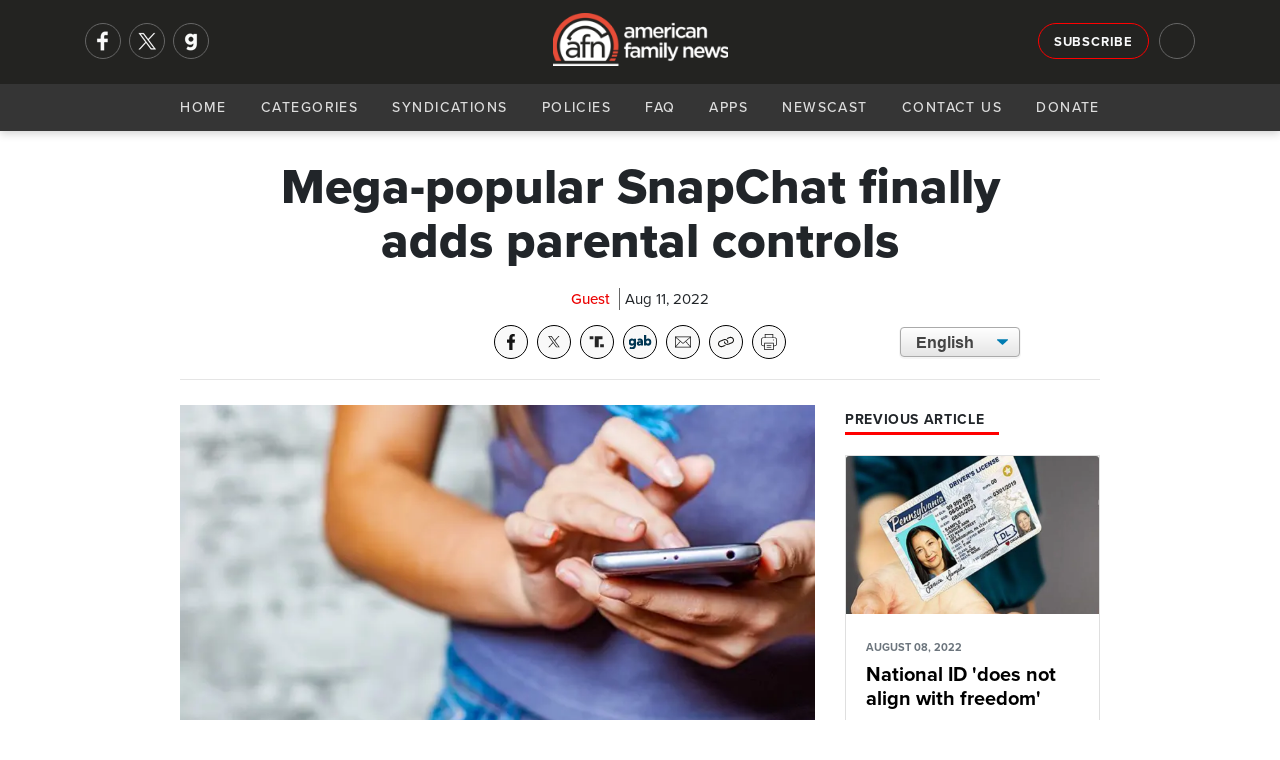

--- FILE ---
content_type: text/html; charset=utf-8
request_url: https://afn.net/science-tech/2022/08/11/mega-popular-snapchat-finally-adds-parental-controls/
body_size: 10193
content:
<!DOCTYPE html>
<html lang="en">
<head>
    <meta charset="utf-8">
    <meta name="viewport" content="width=device-width, initial-scale=1">
    
        <title>AFN - Mega-popular SnapChat finally adds parental controls</title>
<meta name="description" content="The popular messaging app SnapChat is being praised for making some much-needed improvements to give more parental control, and therefore protect children, but a watchdog group says there is more work to be done. ">
<meta property="og:title" content='Mega-popular SnapChat finally adds parental controls' />
<meta property="og:description" content="The popular messaging app SnapChat is being praised for making some much-needed improvements to give more parental control, and therefore protect children, but a watchdog group says there is more work to be done. " />
    <meta property="og:image:width" content="1200" />
    <meta property="og:image:height" content="630" />
	<meta property="og:image" content="https://afn.net/media/2fcn0wws/woman-using-cellphone.jpg?width=1200&height=630&bgcolor=white" />
    <meta name="twitter:image" content="https://afn.net/media/2fcn0wws/woman-using-cellphone.jpg?width=1200&height=600&bgcolor=white">


<meta property="og:type" content="website" />
	<meta property="og:site_name" content="AFN" />
	<meta name="twitter:site" content="@AFN_Network">


<meta name="twitter:card" content="summary_large_image">
<meta name="twitter:title" content="Mega-popular SnapChat finally adds parental controls">
<meta name="twitter:description" content="The popular messaging app SnapChat is being praised for making some much-needed improvements to give more parental control, and therefore protect children, but a watchdog group says there is more work to be done. ">
 
    <meta name="keywords" content="American Family News, AFN, OneNewsNow, SnapChat, National Center on Sexual Exploitation, Social media, Child predators">
    <link rel="icon" type="image/png" sizes="16x16" href="/media/ilam4ner/generic16x16.png">
    <link rel="icon" type="image/png" sizes="32x32" href="/media/zyvfkhec/generic32x32.png">
    <link rel="icon" type="image/png" sizes="128x128" href="/media/mnmdoz3y/generic128x128.png">
    <link rel="icon" type="image/png" sizes="152x152" href="/media/sktla2lj/generic152x152.png">
    <link rel="icon" type="image/png" sizes="167x167" href="/media/ygwcupn4/generic167x167.png">
    <link rel="icon" type="image/png" sizes="180x180" href="/media/14vpbs4w/generic180x180.png">
    <link rel="icon" type="image/png" sizes="192x192" href="/media/ip3dmjgy/generic192x192.png">
    <link rel="apple-touch-icon-precomposed" sizes=" 144x144" href="/media/3t0p355e/generic144x144.png">
    <link rel="apple-touch-icon-precomposed" sizes=" 114x114" href="/media/uy2hdmty/ios114x114.png">
    <link rel="apple-touch-icon-precomposed" sizes=" 72x72" href="/media/i4vduapj/generic72x72.png">
    <link rel="apple-touch-icon-precomposed" sizes=" 57x57" href="/media/3iniwhit/ios57x57.png">
    <link rel="apple-touch-icon" sizes="60x60" href="/media/swyhbahs/ios60x60.png">
    <link rel="apple-touch-icon" sizes="72x72" href="/media/i4vduapj/generic72x72.png">
    <link rel="apple-touch-icon" sizes="76x76" href="/media/ijpdya4x/ios76x76.png">
    <link rel="apple-touch-icon" sizes="114x114" href="/media/uy2hdmty/ios114x114.png">
    <link rel="apple-touch-icon" sizes="120x120" href="/media/02klnncy/generic120x120.png">
    <link rel="apple-touch-icon" sizes="150x150" href="/media/3vjfnu1a/ios150x150.png">
    <link rel="apple-touch-icon" sizes="180x180" href="/media/mhmhumln/ios180x180.png">
    <link rel="shortcut icon" type="image/png" href="/media/3yucnpro/android64x64.png">
    <link rel="icon" type="image/png" sizes="96x96" href="media/zthitvwl/android96x96.png">
    <!--<link rel="preconnect" href="//use.typekit.net" crossorigin>-->
    <link rel="preconnect" crossorigin href="//code.ionicframework.com">
    
    <link rel="preload stylesheet" as="style" type="text/css" crossorigin="anonymous" href="/css/bootstrap.min.css" />
    <link rel="preload stylesheet" as="style" type="text/css" crossorigin="anonymous" href="https://code.ionicframework.com/ionicons/2.0.1/css/ionicons.min.css" />
    <!-- <link rel="preload stylesheet" href="https://use.typekit.net/ffy2hoi.css" as="style" type="text/css" crossorigin="anonymous"/> -->
    <noscript>
        <link rel="preload stylesheet" href="/css/bootstrap.min.css">/
        <link rel="stylesheet" href="https://code.ionicframework.com/ionicons/2.0.1/css/ionicons.min.css" />
        <link rel="stylesheet" href="https://use.typekit.net/ffy2hoi.css" />
        <link ref="stylesheet" href="/css/category-page.css" />
    </noscript>
    <link rel="stylesheet" href="/css/site-directory.css" />
    <link rel="stylesheet" href="/css/base.min.css?v=1.0" />
    <style>
        .m-message {
			background-color: darkorange;
			padding: 15px 0px;
			width: 100%;
			float: left;
		}

		.m-message p {
			font-size: 1.05rem !important;
			line-height: 1.2rem !important;
			margin: 0px;
			text-align: center;
			color: #FFF;
			font-weight: 700;
			text-shadow: 1px 1px 1px #666;
		}
    </style>
    
     
    <meta property="og:url" content="https://afn.net//science-tech/2022/08/11/mega-popular-snapchat-finally-adds-parental-controls/">
    <meta property="og:url" content="">
    <link rel="preconnect" crossorigin href="//cdn.jsdelivr.net">
    <link rel="preconnect" crossorigin href="//fonts.googleapis.com">
    <link rel="stylesheet" href="/css/article.min.css" />
    <link rel="stylesheet" href="/css/afa-socials.min.css" />
    <link rel="stylesheet" href="/css/translate.min.css" />
    <link rel="stylesheet" media="print" href="/css/print.css" />
    <style>
        .article-content p img{
            margin: 15px;
            width: 100%;
            max-width: 250px;
            height: auto;
        }
        #article .perspectives-author .media img{
            width:110px;
        }
    </style>

    
    <script async src="https://www.googletagmanager.com/gtag/js?id=G-5DJBKXBLM2"></script>
    <script>
      window.dataLayer = window.dataLayer || [];
      function gtag(){dataLayer.push(arguments);}
      gtag('js', new Date());
      gtag('config', 'G-5DJBKXBLM2');
      gtag('config', 'AW-563923830'); // Maize requested 03/07/23
    </script>
</head>
<body>
    <div id="mob-navi">
        <div id="close-mob-navi" class="ion-android-close"></div>
        <ul id="mob-navi-content">
            <li><a href="/">Home</a></li>
            <li class="has-drop" onclick="dropDown(this)">
                <a href="#">Categories <span class="icon ion-chevron-down"></span></a>
                <ul class="cat-list">
        <li><a href="/ap/">AP</a></li>
        <li><a href="/business/">Business</a></li>
        <li><a href="/church/">Church</a></li>
        <li><a href="/culture/">Culture</a></li>
        <li><a href="/education/">Education</a></li>
        <li><a href="/israel-middle-east/">Israel-Middle East</a></li>
        <li><a href="/legal-courts/">Legal-Courts</a></li>
        <li><a href="/media/">Media</a></li>
        <li><a href="/medical-health/">Medical &amp; Health</a></li>
        <li><a href="/missions/">Missions</a></li>
        <li><a href="/national-security/">National Security</a></li>
        <li><a href="/persecution/">Persecution</a></li>
        <li><a href="/politics-govt/">Politics-Govt</a></li>
        <li><a href="/pro-life/">Pro-Life</a></li>
        <li><a href="/science-tech/">Science &amp; Tech</a></li>
        <li><a href="/sports/">Sports</a></li>
        <li><a href="/opinions/">Opinions</a></li>
</ul>
            </li>
            <li><a href="/general/syndication/">Syndications</a></li>
            <li><a href="/general/policies/">Policies</a></li>
            <li><a href="/general/faq/">FAQ</a></li>
            <li><a href="/general/app/">Apps</a></li>
            <li><a href="/podcasts">Newscast</a></li>
            <li><a href="/general/contact/">Contact Us</a></li>
            <li><a href="/general/donate/">Donate</a></li>
        </ul>
        <ul class="mobi-nav-socials" id="mob-navi-socials">
            <a href="https://www.facebook.com/americanfamilynewsonline" rel="noopener" target="_blank" class="nav-social" title="Facebook"><img srcset="/media/ftmoinr5/facebook-no-background.png?width=68 2x, /media/ftmoinr5/facebook-no-background.png?width=34 1x" src="/media/ftmoinr5/facebook-no-background.png?width=34" title="Facebook" width="34" height="34"/></a>
            <a href="https://twitter.com/AFN_Network" rel="noopener" target="_blank" class="nav-social" title="Twitter"><img srcset="/media/u33hcurw/x.png?width=68 2x, /media/u33hcurw/x.png?width=34 1x" src="/media/u33hcurw/x.png?width=34" title="Twitter" width="34" height="34"/></a>
            <a href="https://gab.com/AmericanFamilyNews" rel="noopener" class="nav-social" target="_blank" title="Gab"><img srcset="/media/jrkmkfll/gab-no-background.png?width=68 2x, /media/jrkmkfll/gab-no-background.png?width=34 1x" src="/media/jrkmkfll/gab-no-background.png?width=34" title="Gab" width="34" height="34"/></a>
            <!-- <a href="https://parler.com/#/user/AmericanFamilyNews" rel="noopener" class="nav-social" target="_blank" title="Parler"><img srcset="/media/dacj4j0c/parler-no-background.png?width=68 2x, /media/dacj4j0c/parler-no-background.png?width=34 1x" src="/media/dacj4j0c/parler-no-background.png?width=34" title="Parler" width="34" height="34"/></a> -->
        </ul>
    </div>
    <div class="nav-bar" id="navi">
        <div class="nav-bar-search" id="navi-search">
            <div class="container">
                <div class="row">
                    <div class="col-lg-12">
                        <div class="search-icon ion-android-search"></div>
                        <input type="text" class="form-control" id="search-input" placeholder="Search AFN..." />
                        <div class="close-search ion-android-close" onclick="toggleSearch()"></div>
                    </div>
                </div>
            </div>
        </div>
        <div class="toggle-search ion-android-search" id="mobSearchButton" onclick="toggleSearch()"></div>
        <div class="header-bar">
            <div class="container">
                <div class="row">
                    <div class="col-lg-3 left-menu">
                        <div class="nav-socials" id="nav-socials">
                            <a href="https://www.facebook.com/americanfamilynewsonline" rel="noopener" target="_blank" class="nav-social" title="Facebook"><img srcset="/media/ftmoinr5/facebook-no-background.png?width=68 2x, /media/ftmoinr5/facebook-no-background.png?width=34 1x" src="/media/ftmoinr5/facebook-no-background.png?width=34" title="Facebook" width="34" height="34"/></a>
                            <a href="https://twitter.com/AFN_Network" rel="noopener" target="_blank" class="nav-social" title="Twitter"><img srcset="/media/u33hcurw/x.png?width=68 2x, /media/u33hcurw/x.png?width=34 1x" src="/media/u33hcurw/x.png?width=34" title="Twitter" width="34" height="34"/></a>
                            <a href="https://gab.com/AmericanFamilyNews" rel="noopener" class="nav-social" target="_blank" title="Gab"><img srcset="/media/jrkmkfll/gab-no-background.png?width=68 2x, /media/jrkmkfll/gab-no-background.png?width=34 1x" src="/media/jrkmkfll/gab-no-background.png?width=34" title="Gab" width="34" height="34"/></a>
                            <!-- <a href="https://parler.com/#/user/AmericanFamilyNews" rel="noopener" class="nav-social" target="_blank" title="Parler"><img srcset="/media/dacj4j0c/parler-no-background.png?width=68 2x, /media/dacj4j0c/parler-no-background.png?width=34 1x" src="/media/dacj4j0c/parler-no-background.png?width=34" title="Parler" width="34" height="34"/></a> -->
                        </div>
                    </div>
                    <div class="col-lg-6">
                        <a href="/" class="logo" style="53px!important;">
                            <picture>
                                <source srcset="/media/zj0nap2v/afn-logo-light-wide.png?width=214&format=webp, /media/zj0nap2v/afn-logo-light-wide.png?width=428&format=webp 2x" type="image/webp">
                                <source srcset="/media/zj0nap2v/afn-logo-light-wide.png?width=214, /media/zj0nap2v/afn-logo-light-wide.png?width=428 2x" type="image/png"> 
                                <img src="/media/zj0nap2v/afn-logo-light-wide.png?width=214" alt="AFN Logo" with="100" style="width: 175px!important; margin-top: 5px;"/>
                            </picture>
                        </a>
                    </div>
                    <div class="col-lg-3 right-menu">
                        <a href="/general/signup/" class="btn btn-outline-light sign-up">Subscribe</a>
                        <div class="toggle-search ion-android-search" id="searchButton" onclick="toggleSearch()"></div>
                    </div>
                </div>
            </div>
        </div>
        <div class="navigation">
            <a href="/" class="logo">
                <picture>
                    <source srcset="/media/zj0nap2v/afn-logo-light-wide.png?width=145&format=webp, /media/zj0nap2v/afn-logo-light-wide.png?width=290&format=webp 2x" type="image/webp">
                    <source srcset="/media/zj0nap2v/afn-logo-light-wide.png?width=145, /media/zj0nap2v/afn-logo-light-wide.png?width=290 2x" type="image/png"> 
                    <img src="/media/zj0nap2v/afn-logo-light-wide.png?width=145" alt="AFN Logo"/>
                </picture>
            </a>
            <div id="navButton">
                <span class="ion-navicon"></span>
            </div>
            <ul id="nav-content">
                <li><a href="/">Home</a></li>
                <li class="has-drop" onclick="dropDown(this)">
                    <a href="#">Categories <span class="icon ion-chevron-down"></span></a>
                    <ul class="cat-list">
        <li><a href="/ap/">AP</a></li>
        <li><a href="/business/">Business</a></li>
        <li><a href="/church/">Church</a></li>
        <li><a href="/culture/">Culture</a></li>
        <li><a href="/education/">Education</a></li>
        <li><a href="/israel-middle-east/">Israel-Middle East</a></li>
        <li><a href="/legal-courts/">Legal-Courts</a></li>
        <li><a href="/media/">Media</a></li>
        <li><a href="/medical-health/">Medical &amp; Health</a></li>
        <li><a href="/missions/">Missions</a></li>
        <li><a href="/national-security/">National Security</a></li>
        <li><a href="/persecution/">Persecution</a></li>
        <li><a href="/politics-govt/">Politics-Govt</a></li>
        <li><a href="/pro-life/">Pro-Life</a></li>
        <li><a href="/science-tech/">Science &amp; Tech</a></li>
        <li><a href="/sports/">Sports</a></li>
        <li><a href="/opinions/">Opinions</a></li>
</ul>
                </li>
                <li><a href="/general/syndication/">Syndications</a></li>
                <li><a href="/general/policies/">Policies</a></li>
                <li><a href="/general/faq/">FAQ</a></li>
                <li><a href="/general/app/">Apps</a></li>
                <li><a href="/podcasts">Newscast</a></li>
                <li><a href="/general/contact/">Contact Us</a></li>
                <li><a href="/general/donate/">Donate</a></li>
            </ul>
        </div>
    </div>
    <shim></shim>
    
<section id="article-header">
    <div class="scroll-percent-wrap">
        <div class="scroll-percent" id="scroll-percent"></div>
    </div>
    <div class="container">
        <div class="row">
            <div class="col-lg-7 offset-lg-1">
                <div id="article-header-bar">
                    <div class="article-header-bar-title">
                        Mega-popular SnapChat finally adds parental controls
                    </div>
                </div>
            </div>
            <div class="col-lg-3">
                <!-- sharing tools -->
                <div class="afa-socials-wrap"></div>
            </div>
            <div class="col-lg-1"></div>
        </div>
    </div>
</section>
<section id="article">
    <div class="container">
        <div class="row">
            <div class="col-lg-8 offset-lg-2">
                <h1>Mega-popular SnapChat finally adds parental controls</h1>
                <div class="article-meta">
                    <span class="meta-item author">Guest</span> 
                    <div class="meta-item date">Aug 11, 2022</div>
                </div>
                <link rel="stylesheet" href="/css/afa-socials-v2.css" />
<div id="afa-socials-v2" data-mode="dark" data-print="show" data-align="" data-width="auto" style="float: left; width: 100%; margin-bottom: 20px;"></div>
<script src="/scripts/afa-socials-v2.js"></script>
                <div class="translate">
                    <select onchange="doGTranslate(this);" class="select-css">
                        <option class="notranslate" value="en|en" selected>English</option>
                        <option class="notranslate" value="en|es">Spanish</option>
                    </select>
                    <div id="google_translate_element2"></div>
                    <script type="text/javascript">
                        function googleTranslateElementInit2() { new google.translate.TranslateElement({ pageLanguage: 'en', autoDisplay: false }, 'google_translate_element2'); }
                    </script>
                    <script async type="text/javascript" src="https://translate.google.com/translate_a/element.js?cb=googleTranslateElementInit2"></script>
                    <script type="text/javascript">
                        eval(function (p, a, c, k, e, r) { e = function (c) { return (c < a ? '' : e(parseInt(c / a))) + ((c = c % a) > 35 ? String.fromCharCode(c + 29) : c.toString(36)) }; if (!''.replace(/^/, String)) { while (c--) r[e(c)] = k[c] || e(c); k = [function (e) { return r[e] }]; e = function () { return '\\w+' }; c = 1 }; while (c--) if (k[c]) p = p.replace(new RegExp('\\b' + e(c) + '\\b', 'g'), k[c]); return p }('6 7(a,b){n{4(2.9){3 c=2.9("o");c.p(b,f,f);a.q(c)}g{3 c=2.r();a.s(\'t\'+b,c)}}u(e){}}6 h(a){4(a.8)a=a.8;4(a==\'\')v;3 b=a.w(\'|\')[1];3 c;3 d=2.x(\'y\');z(3 i=0;i<d.5;i++)4(d[i].A==\'B-C-D\')c=d[i];4(2.j(\'k\')==E||2.j(\'k\').l.5==0||c.5==0||c.l.5==0){F(6(){h(a)},G)}g{c.8=b;7(c,\'m\');7(c,\'m\')}}', 43, 43, '||document|var|if|length|function|GTranslateFireEvent|value|createEvent||||||true|else|doGTranslate||getElementById|google_translate_element2|innerHTML|change|try|HTMLEvents|initEvent|dispatchEvent|createEventObject|fireEvent|on|catch|return|split|getElementsByTagName|select|for|className|goog|te|combo|null|setTimeout|500'.split('|'), 0, {}))
                     </script>
                </div>
            </div>
            <div class="container">
                <div class="row">
                <div class="col-lg-10 offset-lg-1">
                    <hr>
                </div>
                <div class="col-lg-1"></div>
                <div class="col-lg-7 offset-lg-1" id="story-col">
                        <div class="article-image-wrap">
                            <picture>
                                <source srcset="/media/2fcn0wws/woman-using-cellphone.jpg?width=800&amp;height=500&amp;v=1da6668406bf5e0&format=webp" type="image/webp">
                                <source srcset="/media/2fcn0wws/woman-using-cellphone.jpg?width=800&amp;height=500&amp;v=1da6668406bf5e0&format=png" type="image/png">
                                <img class="article-image" src="/media/2fcn0wws/woman-using-cellphone.jpg?width=800&amp;height=500&amp;v=1da6668406bf5e0" alt="Mega-popular SnapChat finally adds parental controls" loading="eager" style="width:100%;aspect-ratio:16/10;" />
                            </picture>
                        </div>
                    <div class="blurb">
                        <p>
                            The popular messaging app SnapChat is being praised for making some much-needed improvements to give more parental control, and therefore protect children, but a watchdog group says there is more work to be done. 
                        </p>
                    </div>
                    <div class="article-content">
                        <p>SnapChat has been considered one of the most dangerous social media platforms because predators are attracted to it along with millions of teens, and for that reason it was included on the “Dirty Dozen” list compiled by the <a rel="noopener" href="https://endsexualexploitation.org/" target="_blank">National Center on Sexual Exploitation.</a></p>
<p>National Center spokesperson Lina Nealon tells AFN there has been one key improvement known as “Family Center,” which gives parents more control and oversight. That new feature launched this week, and National Center was involved in demanding it.</p>
<p>“So we’re thrilled that it has launched,” Nealon says. “And it will give caregivers a bit more insight into what their children are doing on SnapChat and with whom they're interacting.”</p>


    <div style="" class="mugContainer ImageFloatLeft ImageBorderNo">
        <picture>
            <source srcset="/media/a5pfmcyf/lina-nealon250x170.jpg?width=85&amp;height=125&amp;v=1dc70cbd0c844d0&format=webp, /media/a5pfmcyf/lina-nealon250x170.jpg?width=85&amp;height=125&amp;v=1dc70cbd0c844d0&format=webp x2" type="image/webp">
            <source srcset="/media/a5pfmcyf/lina-nealon250x170.jpg?width=170&amp;height=250&amp;v=1dc70cbd0c844d0&format=png, /media/a5pfmcyf/lina-nealon250x170.jpg?width=170&amp;height=250&amp;v=1dc70cbd0c844d0&format=png x2" type="image/png">
            <img src="/media/a5pfmcyf/lina-nealon250x170.jpg?width=85&amp;height=125&amp;v=1dc70cbd0c844d0&format=png" alt="Nealon, Lina (NCOSE)" />
        </picture>
        <span>Nealon</span>
    </div>

<p>But there is one glaring problem: SnapChat is already known for content that disappears within 24 hours, which can hide conversations and lurid photos and videos. So parents can see the person their child communicated with – but not the content – which means sexually explicit content is still being passed from phone to phone.</p>
<p>There is technology available to block that content, which is being used right now by Apple and by the dating Platform Bumble.</p>
<p>“There's no reason,” Nealon says, “why Snapchat can't do the same.”</p>
                        
                        <div id="disqus_thread"></div>
                        <script>
                            var disqus_config = function () {
                                this.page.url = "https://afn.net" + "/science-tech/2022/08/11/mega-popular-snapchat-finally-adds-parental-controls/";
                                this.page.identifier = 18576;
                            };
                            (function() { // DON'T EDIT BELOW THIS LINE
                                var d = document, s = d.createElement('script');
                                s.src = 'https://afn-net.disqus.com/embed.js';
                                s.setAttribute('data-timestamp', +new Date());
                                (d.head || d.body).appendChild(s);
                            })();
                        </script>
                        <noscript>Please enable JavaScript to view the <a href="https://disqus.com/?ref_noscript">comments powered by Disqus.</a></noscript>
                    </div>
                </div>
                <div class="col-lg-3" id="right-col">
                        <h4 class="section-heading poll">
                            <span>Previous Article</span>
                        </h4>
                        <a class="card previous" href="/science-tech/2022/08/08/national-id-does-not-align-with-freedom/">
                            <picture>
                                <source srcset="/media/orbpoejg/real-id-1.jpg?width=800&amp;height=500&amp;v=1d79a8a30a87630&format=webp" type="image/webp">
                                <source srcset="/media/orbpoejg/real-id-1.jpg?width=800&amp;height=500&amp;v=1d79a8a30a87630&format=png" type="image/png"> 
                                <img class="card-img-top" src="/media/orbpoejg/real-id-1.jpg" alt="National ID &#x27;does not align with freedom&#x27;" loading="eager" />
                            </picture>
                            <div class="card-body">
                                <p class="card-text meta"><small class="text-muted date">AUGUST 08, 2022</small></p>
                                <h5 class="card-title shaved-card-title" style="">National ID &#x27;does not align with freedom&#x27;</h5>
                                <p class="card-text shaved-card-p">A non-profit organization that exists to protect patient and doctor freedom remains concerned about the push toward Real ID.</p>
                            </div>
                        </a>
                    


<h4 class="section-heading poll">
    <span>Daily Poll <icon class="ion-stats-bars"><!--<img src="/media/v0gkv5lg/poll.png" alt="Daily Poll" width="16" height="16"/>--></span>
</h4>
<div class="card poll card-img-overlay">
    <picture>
        <source srcset="/media/pypp1mw2/greenland.jpg?width=300&amp;height=188&amp;v=1db65a44668b230&format=webp" type="image/webp">
        <source srcset="/media/pypp1mw2/greenland.jpg?width=300&amp;height=188&amp;v=1db65a44668b230&format=png" type="image/png">
        <img class="card-img-top" src="/media/pypp1mw2/greenland.jpg?width=300&amp;height=188&amp;v=1db65a44668b230" loading="lazy" alt="Maginnis: U.S. can accomplish Trump&#x27;s defense goals with Guantanamo-like deal" loading="eager" />
    </picture>
    <div class="card-body">
        <a href="/national-security/2026/01/23/maginnis-us-can-accomplish-trumps-defense-goals-with-guantanamo-like-deal/">
            <h5 class="card-title">Is a Guantanamo-like long-term lease or base agreement adequate to meet President Trump&#x2019;s defense goals in Greenland?</h5>
        </a>
    </div>
    <div class="shadow"></div>
    <a class="btn btn-danger btn-sm btn-block" onclick="openPollModal()">Cast Your Vote</a>
</div>
<div class="modal" id="poll-modal" tabindex="-1" role="dialog" aria-labelledby="new-modal" aria-hidden="true" data-backdrop="static">
    <div class="modal-dialog modal-lg" role="document">
        <div class="modal-content">
            <div class="modal-header">
                <h5 class="modal-title" id="exampleModalLongTitle">AFN Daily Poll</h5>
                <button type="button" class="close" data-dismiss="modal" aria-label="Close">
                    <span aria-hidden="true">&times;</span>
                </button>
            </div>
            <div class="modal-body content">
                <h5>
                    Is a Guantanamo-like long-term lease or base agreement adequate to meet President Trump&#x2019;s defense goals in Greenland?
                </h5>
            </div>
            <div class="modal-body poll">
                <script type="text/javascript" charset="utf-8" src="https://secure.polldaddy.com/p/16548479.js"></script>
                <noscript><a href="https://poll.fm/16548479">How concerned are you about hi-tech devices that are reportedly 'listening in' on your life?</a></noscript>
            </div>
            <div class="modal-footer"><a href="/national-security/2026/01/23/maginnis-us-can-accomplish-trumps-defense-goals-with-guantanamo-like-deal/" class="btn btn-sm btn-dark">See Related Story</a></div>
        </div>
    </div>
</div>

                    
<div class="latest-audio" style="margin-bottom:15px;overflow: auto;">
    <h4 class="section-heading"><span>AFN January 23 Evening Update</span></h4>
    <p>
        <small>January 23, 2026</small>
        <a href="/podcasts" class="">Hear More <icon class="ion-arrow-right-c"></icon></a>
    </p>
    <audio src="https://streamer1.afa.net/tracking/streamer1.afa.net/afr-aod/AFN/AFN_20260123E.mp3" preload="none" controls id="front-page-player"></audio>
</div>

                    <h4 class="section-heading"><span>Latest AP Headlines</span></h4>
<ul class="list-group">
        <li class="list-group-item small">
            <div class="card ap-headline">
                <div class="media">
                    <div class="img-wrap">
                        <a href="/ap/politics/thousands-attending-march-for-life-rally-cheer-vp-vance-for-his-pro-life-message/">
                            <picture>
                                <source srcset="/media/v4qhfo4u/ap-politics-vance-speaks-to-march-for-life.jpg?width=70&amp;height=70&amp;v=1dc8c6e4b361900&format=webp, /media/v4qhfo4u/ap-politics-vance-speaks-to-march-for-life.jpg?width=140&amp;height=140&amp;v=1dc8c6e4b361900&format=webp 2x" type="image/webp">
                                <source srcset="/media/v4qhfo4u/ap-politics-vance-speaks-to-march-for-life.jpg?width=70&amp;height=70&amp;v=1dc8c6e4b361900&format=png, /media/v4qhfo4u/ap-politics-vance-speaks-to-march-for-life.jpg?width=140&amp;height=140&amp;v=1dc8c6e4b361900&format=png 2x" type="image/png">
                                <img class="card-img-top" src="/media/v4qhfo4u/ap-politics-vance-speaks-to-march-for-life.jpg?width=70&amp;height=70&amp;v=1dc8c6e4b361900" alt="Thousands attending March for Life rally cheer V.P. Vance for his pro-life message" loading="eager" style="width:100%;aspect-ratio:1/1;" />
                            </picture>
                        </a>
                    </div>
                    <div class="media-body">
                        <a href="/ap/politics/thousands-attending-march-for-life-rally-cheer-vp-vance-for-his-pro-life-message/">
                            <h5 class="mt-0"><span class="icon ion-record"></span>Thousands attending March for Life rally cheer V.P. Vance for his pro-life message</h5>
                        </a>
                    </div>
                </div>
            </div>
        </li>
        <li class="list-group-item small">
            <div class="card ap-headline">
                <div class="media">
                    <div class="img-wrap">
                        <a href="/ap/legal/dozens-of-anti-ice-protesters-arrested-at-minneapolis-airport/">
                            <picture>
                                <source srcset="/media/vb1e0w1v/ap-united-states-big-protest-planned-in-minneapolis.jpg?width=70&amp;height=70&amp;v=1dc8c3462538120&format=webp, /media/vb1e0w1v/ap-united-states-big-protest-planned-in-minneapolis.jpg?width=140&amp;height=140&amp;v=1dc8c3462538120&format=webp 2x" type="image/webp">
                                <source srcset="/media/vb1e0w1v/ap-united-states-big-protest-planned-in-minneapolis.jpg?width=70&amp;height=70&amp;v=1dc8c3462538120&format=png, /media/vb1e0w1v/ap-united-states-big-protest-planned-in-minneapolis.jpg?width=140&amp;height=140&amp;v=1dc8c3462538120&format=png 2x" type="image/png">
                                <img class="card-img-top" src="/media/vb1e0w1v/ap-united-states-big-protest-planned-in-minneapolis.jpg?width=70&amp;height=70&amp;v=1dc8c3462538120" alt="Dozens of anti-ICE protesters arrested at Minneapolis airport" loading="eager" style="width:100%;aspect-ratio:1/1;" />
                            </picture>
                        </a>
                    </div>
                    <div class="media-body">
                        <a href="/ap/legal/dozens-of-anti-ice-protesters-arrested-at-minneapolis-airport/">
                            <h5 class="mt-0"><span class="icon ion-record"></span>Dozens of anti-ICE protesters arrested at Minneapolis airport</h5>
                        </a>
                    </div>
                </div>
            </div>
        </li>
        <li class="list-group-item small">
            <div class="card ap-headline">
                <div class="media">
                    <div class="img-wrap">
                        <a href="/ap/legal/obama-judge-orders-trump-administration-to-keep-funding-child-care-subsidies-despite-fraud-concerns/">
                            <picture>
                                <source srcset="/media/bkxcmk3o/ap-legal-obama-judge-orders-trump-admin-to-keep-funding-social-programs.jpg?width=70&amp;height=70&amp;v=1dc8c6b1e2c95e0&format=webp, /media/bkxcmk3o/ap-legal-obama-judge-orders-trump-admin-to-keep-funding-social-programs.jpg?width=140&amp;height=140&amp;v=1dc8c6b1e2c95e0&format=webp 2x" type="image/webp">
                                <source srcset="/media/bkxcmk3o/ap-legal-obama-judge-orders-trump-admin-to-keep-funding-social-programs.jpg?width=70&amp;height=70&amp;v=1dc8c6b1e2c95e0&format=png, /media/bkxcmk3o/ap-legal-obama-judge-orders-trump-admin-to-keep-funding-social-programs.jpg?width=140&amp;height=140&amp;v=1dc8c6b1e2c95e0&format=png 2x" type="image/png">
                                <img class="card-img-top" src="/media/bkxcmk3o/ap-legal-obama-judge-orders-trump-admin-to-keep-funding-social-programs.jpg?width=70&amp;height=70&amp;v=1dc8c6b1e2c95e0" alt="Obama judge orders Trump administration to keep funding child care subsidies, despite fraud concerns" loading="eager" style="width:100%;aspect-ratio:1/1;" />
                            </picture>
                        </a>
                    </div>
                    <div class="media-body">
                        <a href="/ap/legal/obama-judge-orders-trump-administration-to-keep-funding-child-care-subsidies-despite-fraud-concerns/">
                            <h5 class="mt-0"><span class="icon ion-record"></span>Obama judge orders Trump administration to keep funding child care subsidies, despite fraud concerns</h5>
                        </a>
                    </div>
                </div>
            </div>
        </li>
</ul>
                </div>
                <div class="col-lg-1"></div>
            </div>
        </div>
    </div>
</section>




    <footer>
    <div class="pre-footer">
        <div class="container">
            <div class="row">
                <div class="col-lg-6 text-right">
                    <strong>Get The Daily News Brief </strong> <a href="#" class="btn btn-outline-light footer-sign-up">Subscribe</a>
                </div>
                <div class="col-lg-6 text-left">                         
                    <div class="footer-socials" id="footer-socials">
                        <a href="https://www.facebook.com/americanfamilynewsonline" rel="noopener" target="_blank" class="footer-social" title="Facebook"><img srcset="/media/ftmoinr5/facebook-no-background.png?width=68 2x, /media/ftmoinr5/facebook-no-background.png?width=34 1x" src="/media/ftmoinr5/facebook-no-background.png?width=34" title="Facebook" width="34" height="34"/></a>
                        <a href="https://twitter.com/AFN_Network" rel="noopener" target="_blank" class="footer-social" title="Twitter"><img srcset="/media/u33hcurw/x.png?width=68 2x, /media/u33hcurw/x.png?width=34 1x" src="/media/u33hcurw/x.png?width=34" title="Twitter" width="34" height="34"/></a>
                        <a href="https://gab.com/AmericanFamilyNews" rel="noopener" target="_blank" class="footer-social" title="Gab"><img srcset="/media/jrkmkfll/gab-no-background.png?width=68 2x, /media/jrkmkfll/gab-no-background.png?width=34 1x" src="/media/jrkmkfll/gab-no-background.png?width=34" title="Gab" width="34" height="34"/></a>
                        <!-- <a href="https://parler.com/#/user/AmericanFamilyNews" rel="noopener" target="_blank" class="footer-social" title="Parler"><img srcset="/media/dacj4j0c/parler-no-background.png?width=68 2x, /media/dacj4j0c/parler-no-background.png?width=34 1x" src="/media/dacj4j0c/parler-no-background.png?width=34" title="Parler" width="34" height="34"/></a> -->
                    </div>
                </div>
            </div>
        </div>
    </div>
    <div class="site-directory">
            <div class="container">
                <div class="row">
                    <div class="col-lg-10 offset-lg-1">
                        <ul>
                            <li>
                                <a href="https://afa.net" target="_blank"> <img src="https://afr.net/media/ap2bvmjs/afa.png" alt="American Family Association" /> </a>
                            </li>
                            <li>
                                <a href="https://afr.net" target="_blank"> <img src="https://afr.net/media/lnrdu1jz/afr.png" alt="American Family Radio" /> </a>
                            </li>
                            <li>
                                <a href="https://afn.net" target="_blank"> <img src="https://afr.net/media/rtiioe4x/afn.png" alt="American Family News" /> </a>
                            </li>
                            <li>
                                <a href="https://afaaction.net" target="_blank"> <img src="https://afr.net/media/u11ba2ug/new-action-logo-white-2023.png" alt="AFA Action" /> </a>
                            </li>
                            <li>
                                <a href="https://americanfamilystudios.net" target="_blank"> <img src="https://afr.net/media/pawbdofy/afs.png" alt="American Family Studios" /> </a>
                            </li>
                            <li>
                                <a href="https://stream.afa.net" target="_blank"> <img src="https://afr.net/media/nlfkc5pr/stream.png" alt="AFA Stream" /> </a>
                            </li>
                            <li>
                                <a href="https://resources.afa.net" target="_blank"> <img src="https://afr.net/media/4qbpp2rh/resource.png" alt="AFA Resource Center" /> </a>
                            </li>
                            <li>
                                <a href="https://onemillionmoms.com/" target="_blank"> <img src="https://afr.net/media/zlgcw1ki/omm.png" alt="One Million Moms" /> </a>
                            </li>
                            <li>
                                <a href="https://www.afa.net/the-stand/" target="_blank"> <img src="https://afr.net/media/25zip1be/the-stand.png" alt="The Stand" /> </a>
                            </li>
                            <li>
                                <a href="https://afafoundation.net" target="_blank"> <img src="https://afr.net/media/qfdjvmda/foundation.png" alt="AFA Foundation" /> </a>
                            </li>
                            <!--
                            <li>
                                <a href="marriagefamilylife.net" target="_blank"> <img src="https://afr.net/media/srbd4t2a/mfl.png" alt="Marriage Family Life" /> </a>
                            </li>
                            -->
                        </ul>
                    </div>
                </div>
            </div>
        </div>
    <div class="container">
        <div class="row">
            <div class="col-lg-3">
                <h5>Categories</h5>
                    <ul class="cat-list">
        <li><a href="/ap/">AP</a></li>
        <li><a href="/business/">Business</a></li>
        <li><a href="/church/">Church</a></li>
        <li><a href="/culture/">Culture</a></li>
        <li><a href="/education/">Education</a></li>
        <li><a href="/israel-middle-east/">Israel-Middle East</a></li>
        <li><a href="/legal-courts/">Legal-Courts</a></li>
        <li><a href="/media/">Media</a></li>
        <li><a href="/medical-health/">Medical &amp; Health</a></li>
        <li><a href="/missions/">Missions</a></li>
        <li><a href="/national-security/">National Security</a></li>
        <li><a href="/persecution/">Persecution</a></li>
        <li><a href="/politics-govt/">Politics-Govt</a></li>
        <li><a href="/pro-life/">Pro-Life</a></li>
        <li><a href="/science-tech/">Science &amp; Tech</a></li>
        <li><a href="/sports/">Sports</a></li>
        <li><a href="/opinions/">Opinions</a></li>
</ul>
            </div>
            <div class="col-lg-3"><h5>Download Our Apps</h5>
            <p>
                For the latest in Christian news and opinion, download the AFN app to your mobile device.
            </p>
            <p>
                <a rel="noopener" href="https://apps.apple.com/us/app/onenewsnow/id909357157?ls=1" target="_blank" title="Apple App Store" data-anchor="?ls=1"><img style="height: 40px; margin-right: 10px; margin-bottom: 10px;" src="https://afn.net/media/2tyefr1d/apple_app_store_badge.svg" alt="Apple App Store" loading="lazy"></a>
                <br>
                <a rel="noopener" href="https://play.google.com/store/apps/details?id=com.onenewsnow.app" target="_blank" title="Google Play" data-anchor="?id=com.onenewsnow.app"><img style="height: 40px; margin-right: 10px; margin-bottom: 10px;" src="https://afn.net/media/ayikgn3u/google-play-badge.svg" alt="Google Play" loading="lazy"></a>
                <br>
                <a rel="noopener" href="https://www.amazon.com/American-Family-Association-OneNewsNow/dp/B00MR1GUJ0" target="_blank" title="Amazon appstore"><img style="height: 40px; margin-bottom: 10px;" src="https://afn.net/media/dx4pkmoj/amazon-appstore-badge-english-black.svg" alt="Amazon appstore" loading="lazy"></a>
            </p>
            </div>
            <div class="col-lg-3">
                <h5>About Us</h5>
                <p>
                    Whether it's a story about prayer in public schools, workplace restrictions on Christians, or battles for biblical truth within our denominations, the American Family News Network (AFN) is here to tell you what the newsmakers are saying.
                </p>
                <p>
                    <a href="https://afn.net/general/about" class="btn btn-sm btn-outline-light btn-round btn-more">Learn More</a>
                </p>
            </div>
            <div class="col-lg-3">
                <h5>Support Us</h5>
                <p>
                    If our mission resonates with you, please consider supporting our work financially with a tax-deductible donation. The easiest way to do that is through online giving. It is easy to use, and most of all, it is secure.
                </p>
                <p>
                    <a href="/general/donate/" class="btn btn-warning btn-donate">Donate Now</a>
                </p>

            </div>
        </div>
    </div>
    <div class="post-footer">
        <div class="container">
            <div class="row">
                <div class="col-lg-8 offset-lg-2">
                    <h5>Copyright Notice</h5>
                    <p>
                        All Original Content Copyright ©2006-2026 American Family Association - All Rights Reserved. "AFN.net", "AmericanFamilyNews.net", and the "AFN/American Family News" logo, are Trademarks of the American Family Association - All Rights Reserved.
                    </p>
                </div>
            </div>
        </div>
    </div>
</footer>
    <div id="scroll-top" class="ion-chevron-up" onclick="scrollToTop()"></div>
    <script src="/scripts/jquery-3.6.0.min.js"></script>
    <script src="/scripts/main.js"></script>
    <script async src="/scripts/bootstrap-custom.min.js"></script>
    <script async src="/scripts/ad.min.js"></script>
    <script src="/scripts/async-typekit.js"></script>
    <script>
        document.addEventListener('DOMContentLoaded', function() {
            fetch('/api/v1/structured-data/?contentId=18576')
                .then(response => response.text())
                .then(structuredDataText => {
                    if (structuredDataText.trim() != "") {
                        const script = document.createElement('script');
                        script.setAttribute('type', 'application/ld+json');
                        script.textContent = structuredDataText.trim();
                        document.head.appendChild(script);
                    }
            });
            
            var searchInput = document.getElementById("search-input");
            console.log("code for search");
            document.getElementById("search-input").addEventListener("keyup", function(event) {
                console.log("enter click");
                // Number 13 is the "Enter" key on the keyboard
                if (event.keyCode === 13) {
                    window.location.href = "/search?q=" + encodeURIComponent(searchInput.value);
                }
            });
        });
    </script>
       
    <link rel="preload" as="style" crossorigin onload="this.rel='stylesheet'" href="/css/plyr.min.css" />
    <noscript>
        <link rel="stylesheet" href="/css/plyr.min.css">
    </noscript>
    <script async src="/scripts/afa-socials.min.js"></script>
    <script id="dsq-count-scr" async src="//afn-net.disqus.com/count.js"></script>
    <script id="plyr-hls-script" async src="/scripts/plyr-hls.min.js"></script>
    <script id="plyr-script" async src="/scripts/plyr.min.js"></script>
    <script>
        document.getElementById('plyr-script').addEventListener('load', function () { 
            initFrontPagePlayer(); 
            var storyHasAudio = "True" == "False" || "True" == "False";
            if(storyHasAudio) {
                const storyPlayer = Plyr.setup('#player-audio', {
                    controls: [
                        'play', // Play/pause playback
                        'progress', // The progress bar and scrubber for playback and buffering
                        'duration', // The full duration of the media
                        'mute', // Toggle mute
                        'volume' // Volume control
                    ]
                });
            }
        });
        window.addEventListener("scroll", () => {
            let scrollWidth = ((document.documentElement.scrollTop + document.body.scrollTop) / (document.documentElement.scrollHeight - document.documentElement.clientHeight)) * 100;
            document.getElementById("scroll-percent").style.width = scrollWidth + '%';
        });
        
        document.addEventListener('DOMContentLoaded', function() { 
            fetch('/api/v1/track-story-view/?storyId=18576'); 
        });
    </script>
 
<script defer src="https://static.cloudflareinsights.com/beacon.min.js/vcd15cbe7772f49c399c6a5babf22c1241717689176015" integrity="sha512-ZpsOmlRQV6y907TI0dKBHq9Md29nnaEIPlkf84rnaERnq6zvWvPUqr2ft8M1aS28oN72PdrCzSjY4U6VaAw1EQ==" data-cf-beacon='{"version":"2024.11.0","token":"e0f9abb244ac4b3089c5962e856c0156","r":1,"server_timing":{"name":{"cfCacheStatus":true,"cfEdge":true,"cfExtPri":true,"cfL4":true,"cfOrigin":true,"cfSpeedBrain":true},"location_startswith":null}}' crossorigin="anonymous"></script>
</body>
</html>

--- FILE ---
content_type: text/html; charset=utf-8
request_url: https://afn.net/api/v1/structured-data/?contentId=18576
body_size: -2
content:
[{"@context": "https://schema.org","@type": "NewsArticle","headline": "Mega-popular SnapChat finally adds parental controls","image": ["https://afn.net:/media/2fcn0wws/woman-using-cellphone.jpg"],"datePublished": "2022-08-10T09:00:00-05:00","dateModified": "2022-08-10T09:00:55-05:00"},{"@context": "https://schema.org","@type": "BreadcrumbList","itemListElement": [{"@type": "ListItem","position": 1,"name": "Science & Tech","item": "https://afn.net:/science-tech/"},{"@type": "ListItem","position": 2,"name": "2022","item": "https://afn.net:/science-tech/2022/"},{"@type": "ListItem","position": 2,"name": "08","item": "https://afn.net:/science-tech/2022/08/"}]}]

--- FILE ---
content_type: text/javascript;charset=utf-8
request_url: https://secure.polldaddy.com/p/16548479.js
body_size: 6527
content:
var pollClosed16548479 = false;
var PDV_POLLRAND16548479 = false;
var PDV_a16548479 = '';
var PDV_o16548479 = '';
var PDV_id16548479 = 16548479;
var PDV_pt16548479 = 0;
var PDV_po16548479 = 0;
var PDV_b16548479 = 1;
var PDV_pr16548479 = 1;
var PDV_l16548479 = 0;
var PDV_s16548479 = 230247;
var PDV_h16548479 = 'c52310af8d125e22335c3d9d4108edaa';
var PDV_w16548479 = 16548479;
var PDV_share16548479 = 1;
var PDV_expire16548479 = 604800;
var PDV_version16548479 = 0;
var PDV_def16548479 = '#PDI_container16548479 .pds-box{background:#fff;border:5px solid #384869;box-sizing:border-box;color:#000;font-family:-apple-system, BlinkMacSystemFont, \"Segoe UI\", Roboto, Helvetica, Arial, sans-serif, \"Apple Color Emoji\", \"Segoe UI Emoji\", \"Segoe UI Symbol\";font-size:14px;line-height:18px;font-weight:400;padding:30px 20px;text-align:left} #PDI_container16548479 .pds-box .poll__question-media{display:inline-block;max-width:110px;max-height:66px;overflow:hidden;padding-top:16px;margin-bottom:8px} #PDI_container16548479 .pds-box .poll__question-media::after{content:\"\";display:block;clear:both} #PDI_container16548479 .pds-box .poll__question-media audio,.pds-box .poll__question-media span{vertical-align:top;max-width:110px} #PDI_container16548479 .pds-box .poll__question-media iframe{max-width:110px;max-height:66px} #PDI_container16548479 .pds-box .poll__question-media div{background-size:cover;display:inline-block;width:110px;height:66px;position:relative;overflow:hidden} #PDI_container16548479 .pds-box .poll__question-media div img{position:absolute;max-width:unset;vertical-align:top} #PDI_container16548479 .pds-box .poll__answer-media-public{display:inline-block;max-width:100px;max-height:60px;overflow:hidden;margin-top:16px;margin-bottom:8px} #PDI_container16548479 .pds-box .poll__answer-media-public::after{content:\"\";display:block;clear:both} #PDI_container16548479 .pds-box .poll__answer-media-public audio,.pds-box .poll__answer-media-public span{vertical-align:top;max-width:100px} #PDI_container16548479 .pds-box .poll__answer-media-public iframe{max-width:100px;max-height:60px} #PDI_container16548479 .pds-box .poll__answer-media-public div{background-size:cover;display:inline-block;width:100px;height:60px;position:relative;overflow:hidden} #PDI_container16548479 .pds-box .poll__answer-media-public div img{position:absolute;max-width:unset;vertical-align:top} #PDI_container16548479 .pds-box br{display:none} #PDI_container16548479 .pds-box input[type=checkbox],.pds-box input[type=radio]{top:unset} #PDI_container16548479 .pds-box .pds-clear{display:none} #PDI_container16548479 .pds-box .pds-question-top{font-size:28px;line-height:32px;font-weight:900;margin:0 0 15px;padding:0} #PDI_container16548479 .pds-box .pds-answer{padding:20px 0} #PDI_container16548479 .pds-box .pds-answer-group{margin:0 0 15px} #PDI_container16548479 .pds-box .pds-answer-row{align-items:center;display:flex;flex-direction:row} #PDI_container16548479 .pds-box .pds-answer > .pds-answer-group{margin:15px 0} #PDI_container16548479 .pds-box .pds-answer-group:last-child{margin-bottom:0} #PDI_container16548479 .pds-box .pds-answer-input{display:inline-flex;margin:0 10px 0 0;align-self:flex-start} #PDI_container16548479 .pds-box .pds-radiobutton{margin:3px .5ex;-webkit-appearance:radio;appearance:radio} #PDI_container16548479 .pds-box .pds-checkbox{-webkit-appearance:checkbox;-moz-appearance:checkbox;appearance:auto;width:13px;height:13px} #PDI_container16548479 .pds-box .pds-input-label{cursor:pointer;display:inline-flex;flex:1;word-break:break-word} #PDI_container16548479 .pds-box .pds-other-label{cursor:pointer;display:inline-flex} #PDI_container16548479 .pds-box .pds-answer-other{display:inline-flex;flex:1;margin:0 0 0 10px} #PDI_container16548479 .pds-box .pds-textfield{background:#fff;border:1px solid #333;font-size:12px;padding:2px;width:100%} #PDI_container16548479 .pds-box .pds-feedback-group{display:flex;flex-direction:column;margin:0 0 15px} #PDI_container16548479 .pds-box .pds-feedback-group:last-child{margin-bottom:0} #PDI_container16548479 .pds-box .pds-feedback-label{display:flex} #PDI_container16548479 .pds-box .pds-feedback-label .pds-answer-text{flex:1;overflow:hidden;text-align:left;text-overflow:ellipsis;white-space:nowrap} #PDI_container16548479 .pds-box .pds-feedback-label .pds-feedback-result{text-align:right} #PDI_container16548479 .pds-box .pds-feedback-per{font-weight:700} #PDI_container16548479 .pds-box .pds-feedback-votes{font-weight:400} #PDI_container16548479 .pds-box .pds-answer-feedback{margin:5px 0 15px;background-color:#EDEDED;box-shadow:0 1px 2px 0 rgba(0,0,0,0.2), 0 1px 3px 0 rgba(0,0,0,0.1);box-sizing:border-box;height:16px;width:100%} #PDI_container16548479 .pds-box .pds-answer-feedback-bar{background-color:#384869;height:100%} #PDI_container16548479 .pds-box .pds-vote-button,.pds-box .pds-vote-button-load{cursor:pointer;display:inline-block;font-size:18px;line-height:40px;height:40px;padding:0 24px;margin:0 2px;vertical-align:middle;font-weight:500;color:#fff;background-color:#ea4838;background-image:linear-gradient(top,#c9356e 0%,#c9356e 100%);font-family:-apple-system, BlinkMacSystemFont, \"Segoe UI\", Roboto, Helvetica, Arial, sans-serif, \"Apple Color Emoji\", \"Segoe UI Emoji\", \"Segoe UI Symbol\";border:1px solid #cc3728;border-radius:3px} #PDI_container16548479 .pds-box .pds-vote{padding:15px 0 0} #PDI_container16548479 .pds-box .pds-links,.pds-box .pds-links-back{display:flex;justify-content:center;text-align:center;flex-direction:column} #PDI_container16548479 .pds-box .pds-links{margin:30px 0 0} #PDI_container16548479 .pds-box .pds-links a,.pds-box .pds-links-back a{color:#0182a8;display:inline-flex;font-weight:400;line-height:24px;margin:0 0 10px;text-decoration:none;align-self:center} #PDI_container16548479 .pds-box .pds-links a:hover,.pds-box .pds-links-back a:hover{color:#333} #PDI_container16548479 .pds-box .pds-links a:first-child,.pds-box .pds-links-back a:first-child{margin:0} #PDI_container16548479 .pds-box .pds-comments span{font-weight:400} #PDI_container16548479 .pds-box .pds-total-votes{margin:15px 0 0} #PDI_container16548479 .pds-box .pds-total-votes span{font-weight:700} #PDI_container16548479 .pds-box #pds-sharing{align-items:flex-start;display:flex;flex-direction:column;margin:15px 0 0} #PDI_container16548479 .pds-box .pds-sharing-facebook{margin:0 0 10px!important} #PDI_container16548479 div{margin:0;padding:0} #PDI_container16548479 div {margin:0;padding:0;}';

var PDV_sl16548479 = 0;
var PDV_lnk16548479 = 0;

var PDV_va16548479 = 16;
var PDV_POLL_q16548479 = 'Is a Guantanamo-like long-term lease or base agreement adequate to meet President Trump’s defense goals in Greenland?';


var PDV_POLL_medType16548479 = '0';
var PDV_POLL_medID16548479 = '';

var PDV_A16548479 = new Array();

PDV_A16548479[0] = new Array(4);
PDV_A16548479[0][0] = '72594163';
PDV_A16548479[0][1] = 'Yes — a permanent military footprint achieves the same security without owning the land.';
PDV_A16548479[0][2] = '0';
PDV_A16548479[0][3] = '';


PDV_A16548479[1] = new Array(4);
PDV_A16548479[1][0] = '72594164';
PDV_A16548479[1][1] = 'No — full ownership is necessary for maximum control and flexibility.';
PDV_A16548479[1][2] = '0';
PDV_A16548479[1][3] = '';


PDV_A16548479[2] = new Array(4);
PDV_A16548479[2][0] = '72594165';
PDV_A16548479[2][1] = 'Maybe — it depends on Denmark and NATO’s cooperation terms.';
PDV_A16548479[2][2] = '0';
PDV_A16548479[2][3] = '';


PDV_A16548479[3] = new Array(4);
PDV_A16548479[3][0] = '72594174';
PDV_A16548479[3][1] = 'No deal needed — current alliances already protect U.S. interests.';
PDV_A16548479[3][2] = '0';
PDV_A16548479[3][3] = '';


var PDV_l1_16548479 = 'View Results';
var PDV_l2_16548479 = 'Other:';
var PDV_l3_16548479 = 'Vote';
var PDV_l4_16548479 = 'Please choose an answer first!';

var PDV_l12_16548479  = 'Share This';



//v3.6 2023-06-21
function Sanitize(a){var b=a||{};this.config={};this.config.elements=b.elements?b.elements:[];this.config.attributes=b.attributes?b.attributes:{};this.config.attributes[Sanitize.ALL]=this.config.attributes[Sanitize.ALL]?this.config.attributes[Sanitize.ALL]:[];this.config.allow_comments=b.allow_comments?b.allow_comments:!1;this.allowed_elements={};this.config.protocols=b.protocols?b.protocols:{};this.config.add_attributes=b.add_attributes?b.add_attributes:{};this.dom=b.dom?b.dom:document;for(a=0;a<
this.config.elements.length;a++)this.allowed_elements[this.config.elements[a]]=!0;this.config.remove_element_contents={};this.config.remove_all_contents=!1;if(b.remove_contents)if(b.remove_contents instanceof Array)for(a=0;a<b.remove_contents.length;a++)this.config.remove_element_contents[b.remove_contents[a]]=!0;else this.config.remove_all_contents=!0;this.transformers=b.transformers?b.transformers:[]}Sanitize.REGEX_PROTOCOL=/^([A-Za-z0-9\+\-\.&;\*\s]*?)(?::|&*0*58|&*x0*3a)/i;Sanitize.RELATIVE="__RELATIVE__";
Sanitize.ALL="__ALL__";
Sanitize.prototype.clean_node=function(a){function b(a,b){var c;for(c=0;c<b.length;c++)if(b[c]==a)return c;return-1}function c(){var a=[],b={},c,d;for(c=0;c<arguments.length;c++)if(arguments[c]&&arguments[c].length)for(d=0;d<arguments[c].length;d++)b[arguments[c][d]]||(b[arguments[c][d]]=!0,a.push(arguments[c][d]));return a}function m(a){switch(a.nodeType){case 1:var f,l;var d=[];var n=a;var g=!1;for(f=0;f<this.transformers.length;f++){var e=this.transformers[f]({allowed_elements:this.allowed_elements,config:this.config,
node:a,node_name:a.nodeName.toLowerCase(),whitelist_nodes:this.whitelist_nodes,dom:this.dom});if(null!=e)if("object"==typeof e){if(e.whitelist_nodes&&e.whitelist_nodes instanceof Array)for(g=0;g<e.whitelist_nodes.length;g++)-1==b(e.whitelist_nodes[g],this.whitelist_nodes)&&this.whitelist_nodes.push(e.whitelist_nodes[g]);g=e.whitelist?!0:!1;e.attr_whitelist&&(d=c(d,e.attr_whitelist));n=e.node?e.node:n}else throw Error("transformer output must be an object or null");}a=n;f=a.nodeName.toLowerCase();
n=this.current_element;if(this.allowed_elements[f]||g){this.current_element=this.dom.createElement(a.nodeName);n.appendChild(this.current_element);g=this.config.attributes;g=c(g[f],g[Sanitize.ALL],d);for(d=0;d<g.length;d++){var h=g[d];if(e=a.attributes[h]){var k=!0;this.config.protocols[f]&&this.config.protocols[f][h]&&(k=this.config.protocols[f][h],k=(l=e.value.toLowerCase().match(Sanitize.REGEX_PROTOCOL))?-1!=b(l[1],k):-1!=b(Sanitize.RELATIVE,k));k&&(k=document.createAttribute(h),k.value=e.value,
this.current_element.setAttributeNode(k))}}if(this.config.add_attributes[f])for(h in this.config.add_attributes[f])k=document.createAttribute(h),k.value=this.config.add_attributes[f][h],this.current_element.setAttributeNode(k)}else if(-1!=b(a,this.whitelist_nodes)){for(this.current_element=a.cloneNode(!0);0<this.current_element.childNodes.length;)this.current_element.removeChild(this.current_element.firstChild);n.appendChild(this.current_element)}if(!this.config.remove_all_contents&&!this.config.remove_element_contents[f])for(d=
0;d<a.childNodes.length;d++)m.call(this,a.childNodes[d]);this.current_element.normalize&&this.current_element.normalize();this.current_element=n;break;case 3:h=a.cloneNode(!1);this.current_element.appendChild(h);break;case 5:h=a.cloneNode(!1);this.current_element.appendChild(h);break;case 8:this.config.allow_comments&&(h=a.cloneNode(!1),this.current_element.appendChild(h));break;default:console&&console.log&&console.log("unknown node type",a.nodeType)}}var l=this.dom.createDocumentFragment();this.current_element=
l;this.whitelist_nodes=[];for(i=0;i<a.childNodes.length;i++)m.call(this,a.childNodes[i]);l.normalize&&l.normalize();return l};"function"===typeof define&&define("sanitize",[],function(){return Sanitize});var a2a_track_pub="polldaddy",a2a_no_3p=1,PD_ck16548479=0,PD_ck_name16548479="PD_poll_"+PDV_id16548479,PDV_n16548479="",PD_button16548479,PDV_nurl16548479="https://poll.fm/n/"+("undefined"!==typeof PDV_h16548479?PDV_h16548479:PDV_id16548479)+"/"+PDV_id16548479+(PDV_w16548479!=PDV_id16548479?"/"+PDV_w16548479:"");
function _$(a){return document.getElementById(a)}function is_secure(){return"https:"===document.location.protocol}function getHead(){return document.getElementsByTagName("head").item(0)}
if(0==pollClosed16548479){var PDV_server16548479="https://polls.polldaddy.com",AA16548479=[],PDV_html16548479='<form style="margin-bottom: 0px; margin-top: 0px;" name="PDI_form16548479" id="PDI_form16548479">';PDV_html16548479+='<div class="css-box pds-box"><div class="css-box-outer pds-box-outer">';PDV_html16548479+='<div class="css-box-inner pds-box-inner"><div class="css-box-top pds-box-top">';PDV_html16548479+='<div class="css-question pds-question"><div class="css-question-outer pds-question-outer">';PDV_html16548479+='<div class="css-question-inner pds-question-inner"><div class="css-question-top pds-question-top">';
PDV_html16548479+=PDV_POLL_medID16548479;PDV_html16548479+="<div>"+prepare_HTML_16548479(PDV_POLL_q16548479)+"</div>";PDV_html16548479+='</div></div></div></div><div class="css-answer pds-answer"><span id="pds-answer16548479" role="group" aria-label="'+PDV_POLL_q16548479+'"></span>';PDV_html16548479+='</div><div class="css-vote pds-vote"><div class="css-votebutton-outer pds-votebutton-outer">';""==PDV_l3_16548479&&(PDV_l3_16548479="Vote");PDV_html16548479+='<button id="pd-vote-button16548479" type="submit" class="css-vote-button pds-vote-button" value="'+PDV_l3_16548479+
'">'+PDV_l3_16548479+"</button>";PDV_html16548479+="</form>";PDV_html16548479+='<span class="css-links pds-links">';PDV_html16548479=2==PDV_pr16548479?PDV_html16548479+"<br/>":PDV_html16548479+('<a href="javascript:PD_vote16548479(1);" class="css-view-results pds-view-results">'+PDV_l1_16548479+"</a><br/>");1==PDV_lnk16548479&&(PDV_html16548479+='<a href="https://crowdsignal.com/pricing/?ad=poll-front" target="_blank" class="css-pd-link pds-pd-link">Crowdsignal.com</a>');PDV_html16548479+='<span class="css-clear pds-clear"></span>';PDV_html16548479+='</span><span class="css-clear pds-clear"></span>';
PDV_html16548479+="</div></div></div></div></div></div></div>";for(PDV_x=0;PDV_x<PDV_A16548479.length;PDV_x++)AA16548479[PDV_x]='<div class="css-answer-group pds-answer-group">',AA16548479[PDV_x]+=PDV_A16548479[PDV_x][3],AA16548479[PDV_x]+='<div class="css-answer-row pds-answer-row">',0==PDV_pt16548479?(AA16548479[PDV_x]+='<span class="css-answer-input pds-answer-input">',AA16548479[PDV_x]+='<input class="css-radiobutton pds-radiobutton" type="radio" id="PDI_answer'+PDV_A16548479[PDV_x][0]+'" value="'+PDV_A16548479[PDV_x][0]+'" name="PDI_answer16548479" />'):
(AA16548479[PDV_x]+='<span class="css-answer-input pds-answer-input">',AA16548479[PDV_x]+='<input class="css-checkbox pds-checkbox" type="checkbox" id="PDI_answer'+PDV_A16548479[PDV_x][0]+'" value="'+PDV_A16548479[PDV_x][0]+'" name="PDI_answer'+PDV_A16548479[PDV_x][0]+'" onclick="javascript:PDF_mc16548479(this);" />'),AA16548479[PDV_x]+="</span>",AA16548479[PDV_x]+='<label for="PDI_answer'+PDV_A16548479[PDV_x][0]+'" class="css-input-label pds-input-label">',AA16548479[PDV_x]+='<span class="css-answer-span pds-answer-span">'+prepare_HTML_16548479(PDV_A16548479[PDV_x][1])+
"</span>",AA16548479[PDV_x]+='</label><span class="css-clear pds-clear">',AA16548479[PDV_x]+="</span>",AA16548479[PDV_x]+="</div>",AA16548479[PDV_x]+="</div>";if(1==PDV_po16548479){var answerOtherHTML="";answerOtherHTML+='<div class="css-answer-group pds-answer-group">';answerOtherHTML+='<div class="css-answer-row pds-answer-row">';0==PDV_pt16548479&&(answerOtherHTML+='<span class="css-answer-input pds-answer-input"><input type="radio" name="PDI_answer16548479" id="PDI_answerOther16548479" value="other" class="css-radiobutton pds-radiobutton"/></span>');
answerOtherHTML+='<label for="PDI_answerOther16548479" class="css-other-label pds-other-label">';answerOtherHTML+='<span class="css-answer-span pds-answer-span">';answerOtherHTML+=PDV_l2_16548479;answerOtherHTML+="</span></label>";answerOtherHTML+='<span class="css-answer-other pds-answer-other">';answerOtherHTML+='<input class="css-textfield pds-textfield" aria-labelledby="'+PDV_l2_16548479+'" type="text" maxlength="80" id="PDI_OtherText16548479" name="PDI_OtherText16548479" onclick="PDF_checkOther16548479();" onchange="PDF_checkOther16548479(true);" /></span>';
answerOtherHTML+='<span class="css-clear pds-clear"></span>';answerOtherHTML+="</div>";answerOtherHTML+="</div>";answerOtherHTML+="</span>"}}
function PDF_mc16548479(a){if(1<PDV_pt16548479){var b=0;for(i=0;i<AA16548479.length;i++)r=_$(AA16548479[i].substring(AA16548479[i].indexOf("id=")+4,AA16548479[i].indexOf('"',AA16548479[i].indexOf("id=")+4))),"checkbox"==r.type&&r.checked&&(b+=1);1==PDV_po16548479&&0<_$("PDI_OtherText16548479").value.length&&(b+=1);b>PDV_pt16548479&&(a.checked=!1,a.disabled=!0);if(b>=PDV_pt16548479)for(i=0;i<AA16548479.length;i++)r=_$(AA16548479[i].substring(AA16548479[i].indexOf("id=")+4,AA16548479[i].indexOf('"',AA16548479[i].indexOf("id=")+4))),"checkbox"!=r.type||r.checked||(r.disabled=!0);
else for(1==PDV_po16548479&&(_$("PDI_OtherText16548479").disabled=!1),i=0;i<AA16548479.length;i++)r=_$(AA16548479[i].substring(AA16548479[i].indexOf("id=")+4,AA16548479[i].indexOf('"',AA16548479[i].indexOf("id=")+4))),"checkbox"!=r.type||r.checked||(r.disabled=!1)}}
function PDF_a16548479(){PDF_o16548479();if(0==PDV_pt16548479){for(var a=0;a<AA16548479.length;a++){var b=_$(AA16548479[a].substring(AA16548479[a].indexOf("id=")+4,AA16548479[a].indexOf('"',AA16548479[a].indexOf("id=")+4)));if(b.checked)return b.value+","}return(b=_$("PDI_answerOther16548479"))?b.checked?b.value+",":"":""}for(a=0;a<AA16548479.length;a++)b=_$(AA16548479[a].substring(AA16548479[a].indexOf("id=")+4,AA16548479[a].indexOf('"',AA16548479[a].indexOf("id=")+4))),"checkbox"==b.type&&b.checked&&(PDV_a16548479=PDV_a16548479+b.value+",");return PDV_a16548479}
function PDF_o16548479(a){1==PDV_po16548479&&(PDV_o16548479=_$("PDI_OtherText16548479").value)}
function PDF_checkOther16548479(a){var b=!1;a&&0==_$("PDI_OtherText16548479").value.length&&(b=!0);if(0==PDV_pt16548479)a&&b?_$("PDI_answerOther16548479").checked=!1:_$("PDI_answerOther16548479").checked=!0;else if(1<PDV_pt16548479){var c=1;obj=_$("PDI_OtherText16548479");a&&b&&(c=0);for(i=0;i<AA16548479.length;i++)r=_$(AA16548479[i].substring(AA16548479[i].indexOf("id=")+4,AA16548479[i].indexOf('"',AA16548479[i].indexOf("id=")+4))),"checkbox"==r.type&&r.checked&&(c+=1);if(c>PDV_pt16548479)for(obj.disabled=!0,obj.value="",i=0;i<AA16548479.length;i++)r=_$(AA16548479[i].substring(AA16548479[i].indexOf("id=")+
4,AA16548479[i].indexOf('"',AA16548479[i].indexOf("id=")+4))),"checkbox"!=r.type||r.checked||(r.disabled=!0);else if(c<PDV_pt16548479)for(obj.disabled=!1,i=0;i<AA16548479.length;i++)r=_$(AA16548479[i].substring(AA16548479[i].indexOf("id=")+4,AA16548479[i].indexOf('"',AA16548479[i].indexOf("id=")+4))),"checkbox"!=r.type||r.checked||(r.disabled=!1)}}
function PD_prevote16548479(a){a.preventDefault();if(a.pageX){var b=a.pageX;a=a.pageY}else b=a.clientX,a=a.clientY;if(0==b&&0==a)return!1;-1==PDV_def16548479.indexOf("input.pds-votebutton")&&(PD_button16548479.className="css-vote-button-lead pds-vote-button-load");b=document.createElement("SCRIPT");b.charset="utf-8";b.src=PDV_nurl16548479+"?"+(new Date).getTime();getHead().appendChild(b)}
function PD_vote16548479(a){var b=PDF_getTags16548479(),c=PDV_server16548479+"/vote-js.php?p="+PDV_id16548479+(PDV_w16548479!=PDV_id16548479?"&w="+PDV_w16548479:""),m=!1;1!=a&&(PDV_a16548479="",PDV_a16548479=PDF_a16548479(_$("PDI_form16548479")),0==PDV_a16548479.length&&0==PDV_o16548479.length?(m=!0,alert(PDV_l4_16548479),-1==PDV_def16548479.indexOf("input.pds-votebutton")&&(PD_button16548479.className="css-vote-button pds-vote-button")):(0<PDV_b16548479&&(PDF_getCookie16548479(PD_ck_name16548479)?PD_ck16548479=1:PDF_setCookie16548479(PD_ck_name16548479)),c+="&b="+PDV_b16548479+"&a="+PDV_a16548479+"&o="+PDF_urlEncode16548479(PDV_o16548479)+
"&va="+PDV_va16548479+"&cookie="+PD_ck16548479+(0<b.length?"&tags="+b:"")+(0<PDV_n16548479.length?"&n="+PDV_n16548479:"")+"&url="+escape(location.href)));m||(a=document.createElement("SCRIPT"),a.charset="utf-8",a.src=c,getHead().appendChild(a))}function PDF_getTags16548479(){if("undefined"==typeof pd_tags)return"16548479-src:poll-embed";"16548479-src"in pd_tags||(pd_tags["16548479-src"]="poll-embed");var a="",b;for(b in pd_tags)a+=PDF_urlEncode16548479(b)+":"+PDF_urlEncode16548479(pd_tags[b])+";";return a.slice(0,-1)}
function PDF_urlEncode16548479(a){return encodeURIComponent(a).replace(/%20/g,"+").replace(/!/g,"%21").replace(/'/g,"%27").replace(/\(/g,"%28").replace(/\)/g,"%29").replace(/\*/g,"%2A").replace(/~/g,"%7E")}function PDF_rand16548479(a){var b=a.length;if(0==b)return!1;for(;--b;){var c=Math.floor(Math.random()*(b+1)),m=a[b];a[b]=a[c];a[c]=m}return a}
function PDF_loadStyleSheet16548479(){var a=document.createElement("style");a.setAttribute("type","text/css");a.setAttribute("id","poll_style16548479");a.styleSheet?a.styleSheet.cssText=PDV_def16548479:a.appendChild(document.createTextNode(PDV_def16548479));getHead().appendChild(a)}
function PDV_go16548479(){_$("poll_style16548479")||PDF_loadStyleSheet16548479();_$("PDI_container16548479")||document.write('<a name="pd_a_16548479" style="display: inline; padding: 0px; margin: 0px;"></a><div class="CSS_Poll PDS_Poll" id="PDI_container16548479"></div>');"undefined"!==typeof supercookie&&"object"!==typeof sc&&(sc=new supercookie);_$("PDI_container16548479").innerHTML=PDV_html16548479;PDV_POLLRAND16548479&&(AA16548479=PDF_rand16548479(AA16548479));y16548479="";for(x16548479=0;x16548479<AA16548479.length;x16548479++)y16548479+=AA16548479[x16548479];PDV_po16548479&&answerOtherHTML&&(y16548479+=
answerOtherHTML);_$("pds-answer16548479").innerHTML=y16548479;PD_button16548479=_$("pd-vote-button16548479");PD_addEventListener16548479();"function"==typeof PDF_callback16548479&&PDF_callback16548479('{"id":'+PDV_id16548479+',"result":"load"}')}
function PDF_setCookie16548479(a){var b=(new Date).getTime(),c=2592E6;"undefined"!==typeof PDV_expire16548479&&(c=1E3*parseInt(PDV_expire16548479));c=new Date(b+c);"undefined"!==typeof PDV_version16548479&&(a+=0<PDV_version16548479?"_"+PDV_version16548479:"");PDF_log16548479("Cookie Name: "+a);"object"==typeof sc&&"function"==typeof sc.set?(PDF_log16548479("SET supercookie"),sc.set(a,escape(b))):(PDF_log16548479("SET standard cookie"),document.cookie=a+"="+escape(b)+";expires="+c.toGMTString()+";path=/;domain=")}
function PDF_getCookie16548479(a){var b="",c=0;"undefined"!==typeof PDV_version16548479&&(a+=0<PDV_version16548479?"_"+PDV_version16548479:"");"undefined"!==typeof PDV_expire16548479&&(c=1E3*parseInt(PDV_expire16548479));PDF_log16548479("Cookie Name: "+a);if("object"==typeof sc&&"function"==typeof sc.get)PDF_log16548479("GET supercookie"),b=sc.get(a);else{PDF_log16548479("GET standard cookie");var m=document.cookie.split(";");for(i=0;i<m.length;i++){var l=m[i].split("=");var p=l[0].replace(/^\s+|\s+$/g,"");if(p==a){1<l.length&&(b=unescape(l[1].replace(/^\s+|\s+$/g,
"")));break}}}PDF_log16548479("Cookie Value: "+b);if("true"==b)return!0;a=(new Date).getTime();cookie_time=parseInt(b);expire_time=cookie_time+c;return 0<c&&0<cookie_time&&a<expire_time?!0:!1}function PDF_callback16548479(a){"function"==typeof pd_callback?pd_callback(a):"function"==typeof pd_callback_16548479&&pd_callback_16548479(a)}
function get_sanitizer_16548479(){return new Sanitize({elements:"a b blockquote br cite code dd dl dt em i li ol p pre q small strike strong sub sup u ul img".split(" "),attributes:{a:["href"],blockquote:["cite"],q:["cite"],img:"align alt height src title width".split(" ")},add_attributes:{a:{rel:"nofollow"}},protocols:{a:{href:["ftp","http","https","mailto",Sanitize.RELATIVE]},blockquote:{cite:["http","https",Sanitize.RELATIVE]},q:{cite:["http","https",Sanitize.RELATIVE]},img:{src:["http","https",Sanitize.RELATIVE]}}})}
function sanitize_HTML_16548479(a){var b=document.implementation.createHTMLDocument().body;b.innerHTML=a;cleaned_fragment=get_sanitizer_16548479().clean_node(b);b=document.implementation.createHTMLDocument().body;b.appendChild(cleaned_fragment);return b.innerHTML}function unescape_HTML_16548479(a){var b=document.implementation.createHTMLDocument().body;b.innerHTML=a;return void 0!==b.innerText?b.innerText:b.textContent}function prepare_HTML_16548479(a){return sanitize_HTML_16548479(a)}
function PD_addEventListener16548479(){var a=_$("PDI_form16548479");a&&"undefined"!=typeof PD_button16548479&&a.addEventListener("submit",PD_prevote16548479,!1)}function PDF_log16548479(a){"undefined"!==typeof _debug&&_debug&&"undefined"!==typeof console&&null!=console&&console.log(a)}0==pollClosed16548479&&PDV_go16548479();
